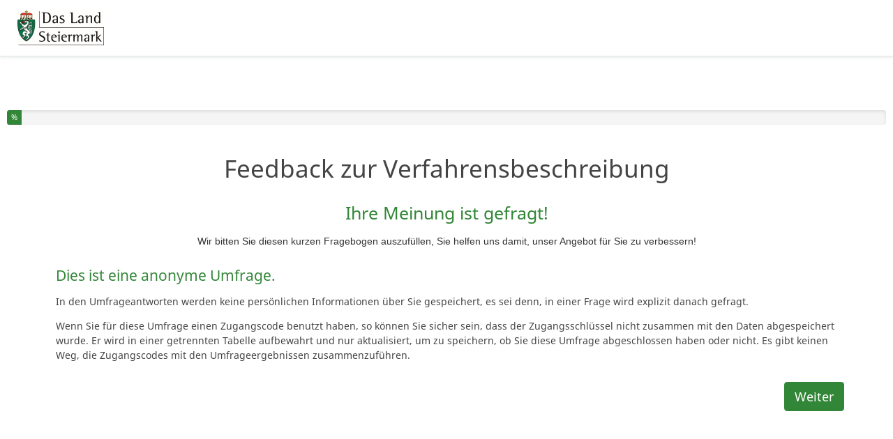

--- FILE ---
content_type: text/html; charset=utf-8
request_url: https://egov.stmk.gv.at/feedback/index.php/312115?lang=de&V1=363
body_size: 5264
content:

<!DOCTYPE html>
<html lang="de" dir="ltr" class="de dir-ltr  no-js " >
            



<head>
    <meta http-equiv="content-type" content="text/html; charset=UTF-8" />
    <meta http-equiv="X-UA-Compatible" content="IE=edge" />
    <meta name="viewport" content="width=device-width, initial-scale=1.0" />
    <meta name="generator" content="LimeSurvey http://www.limesurvey.org" />

        

    <link rel="stylesheet" type="text/css" href="/feedback/tmp/assets/dde802f/css/font-awesome.min.css" />
<link rel="stylesheet" type="text/css" href="/feedback/tmp/assets/3a1acdb/remixicon.css" />
<link rel="stylesheet" type="text/css" href="/feedback/tmp/assets/9449bcca/survey.css" />
<link rel="stylesheet" type="text/css" href="/feedback/tmp/assets/f8a5a181/build/embeddables.min.css" />
<link rel="stylesheet" type="text/css" href="/feedback/tmp/assets/96dd9601/template-core.css" />
<link rel="stylesheet" type="text/css" href="/feedback/tmp/assets/96dd9601/awesome-bootstrap-checkbox/awesome-bootstrap-checkbox.css" />
<link rel="stylesheet" type="text/css" href="/feedback/tmp/assets/127253f/noto.css" />
<link rel="stylesheet" type="text/css" href="/feedback/tmp/assets/2f889bdd/css/bootstrap_5.min.css" />
<link rel="stylesheet" type="text/css" href="/feedback/tmp/assets/15f0e991/css/base.css" />
<link rel="stylesheet" type="text/css" href="/feedback/tmp/assets/15f0e991/css/ajaxify.css" />
<link rel="stylesheet" type="text/css" href="/feedback/tmp/assets/15f0e991/./css/noTablesOnMobile.css" />
<link rel="stylesheet" type="text/css" href="/feedback/tmp/assets/b9475fd4/css/animate.css" />
<link rel="stylesheet" type="text/css" href="/feedback/tmp/assets/b9475fd4/css/variations/sea_green.css" />
<link rel="stylesheet" type="text/css" href="/feedback/tmp/assets/b9475fd4/css/theme.css" />
<link rel="stylesheet" type="text/css" href="/feedback/tmp/assets/b9475fd4/css/custom.css" />
<script type='text/javascript'>window.debugState = {frontend : (0 === 1), backend : (0 === 1)};</script><script type="text/javascript" src="/feedback/tmp/assets/fd32d405/jquery.min.js" class="headScriptTag"></script>
<script type="text/javascript" src="/feedback/tmp/assets/ac8a8c61/jquery-migrate.min.js" class="headScriptTag"></script>
<script type="text/javascript" src="/feedback/tmp/assets/d2c56748/moment-with-locales.min.js" class="headScriptTag"></script>
<script type="text/javascript" src="/feedback/tmp/assets/5a1c1726/em_javascript.js" class="headScriptTag"></script>
<script type="text/javascript" src="/feedback/tmp/assets/9449bcca/survey.js" class="headScriptTag"></script>
<script type="text/javascript" src="/feedback/tmp/assets/96dd9601/template-core.js" class="headScriptTag"></script>
<script type="text/javascript" src="/feedback/tmp/assets/6c3ae8e1/build/lslog.js" class="headScriptTag"></script>
<script type="text/javascript" src="/feedback/tmp/assets/f804cb92/pjax.js" class="headScriptTag"></script>
<script type="text/javascript" src="/feedback/tmp/assets/2f889bdd/js/bootstrap_5.min.js" class="headScriptTag"></script>
<script type="text/javascript" src="/feedback/tmp/assets/15f0e991/scripts/theme.js" class="headScriptTag"></script>
<script type="text/javascript" src="/feedback/tmp/assets/15f0e991/scripts/ajaxify.js" class="headScriptTag"></script>
<script type="text/javascript" src="/feedback/tmp/assets/15f0e991/scripts/custom.js" class="headScriptTag"></script>
<script type="text/javascript" src="/feedback/tmp/assets/c30347c3/survey_runtime.js" class="headScriptTag"></script>
<script type="text/javascript" src="/feedback/tmp/assets/c83018d2/nojs.js" class="headScriptTag"></script>
<script type="text/javascript">
/*<![CDATA[*/
LSvar={"bFixNumAuto":1,"bNumRealValue":0,"sLEMradix":",","lang":{"confirm":{"confirm_cancel":"Abbrechen","confirm_ok":"OK"}},"showpopup":1,"startPopups":{},"debugMode":0};
LSvar= LSvar || {};
LSvar.bFixNumAuto = 1;
LSvar.bNumRealValue = 0;
/*]]>*/
</script>
<title>
        Feedback zur Verfahrensbeschreibung
    </title>
            <link rel="shortcut icon" href="/feedback/tmp/assets/4734a3cf/favicon.ico" />
        <script type="text/javascript">
        if(window.basicThemeScripts === undefined){ 
            window.basicThemeScripts = new ThemeScripts(); 
        } 
    </script>
        
            
        
        
    

<style>
    
            body .top-container {
            margin-top: 70px;
        }
    
    body {
         padding-bottom: 10px;
         /*padding-top: 60px;!* now is redefine in JS to fit any title length *!*/
         background-color:#ffffff ;
         color: #444444;
    }

    .navbar-default .navbar-nav > li > a:hover {
        color: #444444;
    }


    .question-container {
      background-color: #ffffff;

              border:  1px solid #e6e6e6;
      
              box-shadow: 0 1px 2px rgba(0,0,0,.2);
          }

        .checkbox-item input[type="checkbox"]:checked + label::after, .checkbox-item input[type="radio"]:checked + label::after {
        content: "\f00c";
    }

    
                            
        .checkbox-item input[type="checkbox"]:checked + label::after{
            animation-name: rubberBand;
            animation-duration: 500ms;
            animation-fill-mode: both;
            animation-iteration-count: 1;
            display: inline-block;
            -webkit-transform: none;
            -ms-transform: none;
            -o-transform: none;
            transform: none;
        }
        .checkbox-item input[type="checkbox"] + label::after{
            display: none;
            -webkit-transform: none;
            -ms-transform: none;
            -o-transform: none;
            transform: none;
        }
    
    
                            
        .radio-item input[type="radio"]:checked + label::after{
            animation-name: zoomIn;
            animation-duration: 500ms;
            animation-fill-mode: both;
            animation-iteration-count: 1;
            display: inline-block;
            -webkit-transform: none;
            -ms-transform: none;
            -o-transform: none;
            transform: none;
        }
        .radio-item input[type="radio"] + label::after{
            display:none;
            -webkit-transform: none;
            -ms-transform: none;
            -o-transform: none;
            transform: none;
        }
    
    
    
    
    
    
    
    
</style>





    
</head>

        <body class=" Land Steiermark fruity vanilla font-noto lang-de  brand-logo"  data-thememode="light">

                            <span style="display: none;" id="__emcache_debug" value="off"></span>
        
                            <div id="beginScripts" class="script-container">
                <script type="text/javascript" src="/feedback/tmp/assets/405114e2/decimal.js"></script>
<script type="text/javascript" src="/feedback/tmp/assets/f241df87/decimalcustom.js"></script>
<script type="text/javascript">
/*<![CDATA[*/
setJsVar();
/*]]>*/
</script>
<script type="text/javascript" id="lemscripts">
/*<![CDATA[*/
var LEMmode='group';
var LEMgseq=-1;
ExprMgr_process_relevance_and_tailoring = function(evt_type,sgqa,type){
if (typeof LEM_initialized == 'undefined') {
LEM_initialized=true;
LEMsetTabIndexes();
}
if (evt_type == 'onchange' && (typeof last_sgqa !== 'undefined' && sgqa==last_sgqa) && (typeof last_evt_type !== 'undefined' && last_evt_type == 'TAB' && type != 'checkbox')) {
  last_evt_type='onchange';
  last_sgqa=sgqa;
  return;
}
if (evt_type == 'updated'  && (typeof last_sgqa !== 'undefined' && sgqa==last_sgqa)) {
  last_evt_type='updated';
  last_sgqa=sgqa;
  return;
}
last_evt_type = evt_type;
last_sgqa=sgqa;

}
var LEMalias2varName = {
};
var LEMvarNameAttr = {
};

/*]]>*/
</script>

            </div>
               

                <article>

            <div id="dynamicReloadContainer">
            
                                                                <!-- Bootstrap Navigation Bar -->
            <div id="survey-nav" class="navbar navbar-light bg-light navbar-expand-md fixed-top border-bottom pt-0 pb-0">
        <div class="container-fluid">
                                                    <div class="navbar-brand logo-container d-none d-md-block">
                    <img class="logo img-fluid" src="/feedback/tmp/assets/ba95ed41/LogoLandStmk.png" alt="Feedback zur Verfahrensbeschreibung" />
                </div>
                                </div>
    </div>

                
                                                        <!-- Top container -->
    <div class=" top-container  space-col"   >
        <div class=" top-content  container-fluid"  >
                        <div class="visually-hidden">Sie haben % dieser Umfrage fertiggestellt.</div>
                <div class=" progress "   aria-hidden="true">
                    <div class=" progress-bar "  style="min-width: 2em; width: %;">
                        %
                    </div>
                </div>
        </div>
    </div>

                
                <!-- Outer Frame Container -->
                                                                            <!-- outer frame container -->
<div class=" outerframe    container-md  " id="outerframeContainer"  >
        
<!-- Main Row -->
<div id="main-row"  >
    <!-- Main Col -->
    <div class="  col-centered  space-col" id="main-col" >

                                




                        

                                        



<!-- No JavaScript alert -->
<div class=' ls-js-hidden warningjs  alert alert-danger '    data-type='checkjavascript'>
    Achtung: Javascript ist in Ihrem Browser für diese Webseite deaktiviert. Es kann sein, dass Sie daher die Umfrage nicht abschließen werden können. Bitte überprüfen Sie Ihre Browser-Einstellungen.
</div>









<!-- Start of the main Form-->
<form id="limesurvey" name="limesurvey" autocomplete="off" class="survey-form-container form" action="/feedback/index.php/312115" method="post">
<input type="hidden" value="bjhIQWppWGVtRWlpb1Z0WE1fVVJfOFZsNXJ0NFR4bE2CPzfpaWt3OOehefGWjrdnZfzizkYUzRFcMcsY4meiXQ==" name="YII_CSRF_TOKEN" />

<!-- Ajax value -->
<!-- Needs to be set by javascript! Because if JavaScript is disabled, ajaxmode will completely fail! -->



<!-- Field Names -->
<input type='hidden' name='fieldnames' value='' id='fieldnames' />



<!-- Submit button -->
<button type="submit" id="defaultbtn" value="default" name="move" class="submit d-none" style="display:none">Standard</button>
 <!-- main form -->

        <input id="sid" type="hidden" value="312115" name="sid" /><input id="lastgroupname" type="hidden" value="_WELCOME_SCREEN_" name="lastgroupname" /><input id="LEMpostKey" type="hidden" value="449769583" name="LEMpostKey" /><input id="thisstep" type="hidden" value="0" name="thisstep" />
<script type='text/javascript' id='lemscripts'>
<!--
var LEMmode='group';
var LEMgseq=-1;
ExprMgr_process_relevance_and_tailoring = function(evt_type,sgqa,type){
if (typeof LEM_initialized == 'undefined') {
LEM_initialized=true;
LEMsetTabIndexes();
}
if (evt_type == 'onchange' && (typeof last_sgqa !== 'undefined' && sgqa==last_sgqa) && (typeof last_evt_type !== 'undefined' && last_evt_type == 'TAB' && type != 'checkbox')) {
  last_evt_type='onchange';
  last_sgqa=sgqa;
  return;
}
if (evt_type == 'updated'  && (typeof last_sgqa !== 'undefined' && sgqa==last_sgqa)) {
  last_evt_type='updated';
  last_sgqa=sgqa;
  return;
}
last_evt_type = evt_type;
last_sgqa=sgqa;

}
var LEMalias2varName = {
};
var LEMvarNameAttr = {
};
//-->
</script>
<input type='hidden' id='aQuestionsWithDependencies' data-qids='[]' />

        
<!-- Welcome Message -->
<div id="welcome-container" class="" >

    <!-- Survey Name -->
    <h1 class=" survey-name  text-center"  >
        Feedback zur Verfahrensbeschreibung
    </h1>

    <!-- Survey description -->
    <div class=" survey-description  text-info text-center" >
        
    </div>

    <!-- Welcome text -->
    <div class=" survey-welcome  h5 text-primary" >
        <h3 style="text-align:center;">Ihre Meinung ist gefragt!</h3>

<p style="text-align:center;"><span style="text-align:center;color:rgb(51,51,51);text-transform:none;text-indent:0px;letter-spacing:normal;font-family:Ubuntu, Tahoma, 'Helvetica Neue', Helvetica, Arial, sans-serif;font-size:14px;font-style:normal;font-weight:normal;word-spacing:0px;float:none;display:inline;white-space:normal;background-color:rgb(255,255,255);">Wir bitten Sie diesen kurzen Fragebogen auszufüllen, Sie helfen uns damit, unser Angebot für Sie zu verbessern!</span></p>

    </div>

    <!-- Question count -->
    <div class=" number-of-questions   text-muted" >
        <div class=' question-count-text ' >

                                </div>
  </div>
</div>


    
<!-- Privacy message -->

<div class=" privacy  row" >
    <div class="   col-12 col-centered" >
                                                    <div class="ls-privacy-head h4 text-primary " >
                    Dies ist eine anonyme Umfrage.
                </div>
                <div>
                    <p class=" ls-privacy-body " >
                        In den Umfrageantworten werden keine persönlichen Informationen über Sie gespeichert, es sei denn, in einer Frage wird explizit danach gefragt.
                    </p>
                    <p class=" ls-privacy-body ">
                        Wenn Sie für diese Umfrage einen Zugangscode benutzt haben, so können Sie sicher sein, dass der Zugangsschlüssel nicht zusammen mit den Daten abgespeichert wurde. Er wird in einer getrennten Tabelle aufbewahrt und nur aktualisiert, um zu speichern, ob Sie diese Umfrage abgeschlossen haben oder nicht. Es gibt keinen Weg, die Zugangscodes mit den Umfrageergebnissen zusammenzuführen.
                    </p>
                </div>
                                                                                                </div>
</div>


        

<!-- PRESENT THE NAVIGATOR -->
<div class="    row navigator space-col" id="navigator-container" >

    <!-- Previous button container -->
    <div class="   col-6 text-start" >

                    </div>
    <div class="   col-6 text-end">

                
                                        <!-- Button Next -->
                <button  id="ls-button-submit" type="submit" value="movenext" name="move"  accesskey="n" class="   ls-move-btn ls-move-next-btn ls-move-submit-btn action--ls-button-submit  btn btn-lg btn-primary " >
                    Weiter
                </button>
                        </div>
</div>
<!-- Extra navigator part -->
    <!-- extra tools, can be shown with javascript too (just remove ls-js-hidden class -->
    <div class="row ls-js-hidden">
        <!-- Extra button container -->
        <div class="col-6 clearall-saveall-wrapper">
                                        
<div class="">
    <div class="">
        <label class="col-form-label fw-bold ls-js-hidden">
            <input value="confirm" name="confirm-clearall" type="checkbox" class="me-2 "><span class="control-label">Bitte bestätigen Sie, dass Sie Ihre Antwort löschen möchten.</span>
        </label>
        <button type="submit" name="clearall" value="clearall" data-confirmedby="confirm-clearall" class="ls-clearaction ls-clearall btn btn-link" title="Diese Aktion muss bestätigt werden.">Umfrage verlassen und Antworten löschen</button>
    </div>
</div>

                    </div>
         <!-- Index container -->
            </div>



</form> <!-- main form -->



            

    </div> <!-- main col -->
</div> <!-- main row -->
</div>
                
                                


<!-- Bootstrap Modal Alert -->
<div id="bootstrap-alert-box-modal" class=" modal fade " >
    <div class=" modal-dialog " >
        <div class=" modal-content "  >
            <div class=" modal-header "  style="min-height:40px;"  >
                <button   type="button" data-bs-dismiss="modal" aria-hidden="true"  class=" btn-close "  ></button>
                <div class=" modal-title" >&nbsp;</div>
            </div>
            <div class=" modal-body " >
            </div>
                        <div class=" modal-footer " >
                <a  href="#" data-bs-dismiss="modal"   class=" btn btn-outline-secondary ">Schließen</a>
            </div>
                    </div>
    </div>
</div>


                                

                        </div>

        </article>
                    
                            <div id="bottomScripts" class="script-container">
                <script type="text/javascript" src="/feedback/tmp/assets/f8a5a181/build/embeddables.min.js"></script>
<script type="text/javascript">
/*<![CDATA[*/

            try{ 
                triggerEmClassChange(); 
            } catch(e) {
                console.ls.warn('triggerEmClassChange could not be run. Is survey.js/old_template_core_pre.js correctly loaded?');
            }


                if(window.basicThemeScripts === undefined){ 
                    window.basicThemeScripts = new ThemeScripts(); 
                } 
                basicThemeScripts.initGlobal(); 
                
triggerEmRelevance();
jQuery(document).off('pjax:scriptcomplete.mainBottom').on('ready pjax:scriptcomplete.mainBottom', function() {
activateActionLink();
activateConfirmButton();

    $('#limesurvey').append('<input type="hidden" name="ajax" value="off" id="ajax" />');
    

    if(window.basicThemeScripts === undefined){ 
        window.basicThemeScripts = new ThemeScripts(); 
    } 

updateMandatoryErrorClass();
});
/*]]>*/
</script>

            </div>
           

                    <script>
                window.basicThemeScripts.init();
            </script>
                
    </body>
</html>


--- FILE ---
content_type: text/css
request_url: https://egov.stmk.gv.at/feedback/tmp/assets/b9475fd4/css/custom.css
body_size: 273
content:
/******************
    User custom CSS
    ---------------

    In this file you can add your own custom CSS
    It will be loaded last, so you can override any other property.
    Also, it will never be updated. So if you inheritate a core template and just add here some CSS, you'll still benefit of all the updates
*/


--- FILE ---
content_type: application/javascript
request_url: https://egov.stmk.gv.at/feedback/tmp/assets/15f0e991/scripts/custom.js
body_size: 537
content:
/******************
    User custom JS
    ---------------

   Put JS-functions for your template here.
   If possible use a closure, or add them to the general Template Object "Template"
*/


$(document).on('ready pjax:scriptcomplete',function(){
    /**
     * Code included inside this will only run once the page Document Object Model (DOM) is ready for JavaScript code to execute
     * @see https://learn.jquery.com/using-jquery-core/document-ready/
     */
});
